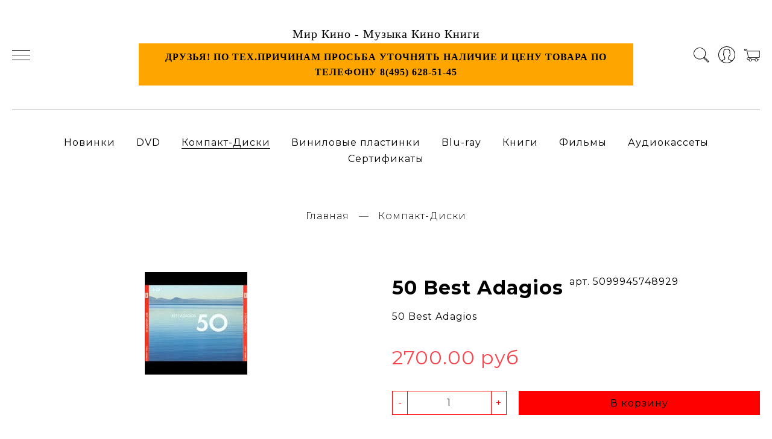

--- FILE ---
content_type: text/html; charset=utf-8
request_url: https://www.google.com/recaptcha/api2/anchor?ar=1&k=6LfXhUEmAAAAAOGNQm5_a2Ach-HWlFKD3Sq7vfFj&co=aHR0cHM6Ly9taXJraW5vc2hvcC5ydTo0NDM.&hl=ru&v=PoyoqOPhxBO7pBk68S4YbpHZ&size=normal&anchor-ms=20000&execute-ms=30000&cb=ii9t1a6h4grd
body_size: 50634
content:
<!DOCTYPE HTML><html dir="ltr" lang="ru"><head><meta http-equiv="Content-Type" content="text/html; charset=UTF-8">
<meta http-equiv="X-UA-Compatible" content="IE=edge">
<title>reCAPTCHA</title>
<style type="text/css">
/* cyrillic-ext */
@font-face {
  font-family: 'Roboto';
  font-style: normal;
  font-weight: 400;
  font-stretch: 100%;
  src: url(//fonts.gstatic.com/s/roboto/v48/KFO7CnqEu92Fr1ME7kSn66aGLdTylUAMa3GUBHMdazTgWw.woff2) format('woff2');
  unicode-range: U+0460-052F, U+1C80-1C8A, U+20B4, U+2DE0-2DFF, U+A640-A69F, U+FE2E-FE2F;
}
/* cyrillic */
@font-face {
  font-family: 'Roboto';
  font-style: normal;
  font-weight: 400;
  font-stretch: 100%;
  src: url(//fonts.gstatic.com/s/roboto/v48/KFO7CnqEu92Fr1ME7kSn66aGLdTylUAMa3iUBHMdazTgWw.woff2) format('woff2');
  unicode-range: U+0301, U+0400-045F, U+0490-0491, U+04B0-04B1, U+2116;
}
/* greek-ext */
@font-face {
  font-family: 'Roboto';
  font-style: normal;
  font-weight: 400;
  font-stretch: 100%;
  src: url(//fonts.gstatic.com/s/roboto/v48/KFO7CnqEu92Fr1ME7kSn66aGLdTylUAMa3CUBHMdazTgWw.woff2) format('woff2');
  unicode-range: U+1F00-1FFF;
}
/* greek */
@font-face {
  font-family: 'Roboto';
  font-style: normal;
  font-weight: 400;
  font-stretch: 100%;
  src: url(//fonts.gstatic.com/s/roboto/v48/KFO7CnqEu92Fr1ME7kSn66aGLdTylUAMa3-UBHMdazTgWw.woff2) format('woff2');
  unicode-range: U+0370-0377, U+037A-037F, U+0384-038A, U+038C, U+038E-03A1, U+03A3-03FF;
}
/* math */
@font-face {
  font-family: 'Roboto';
  font-style: normal;
  font-weight: 400;
  font-stretch: 100%;
  src: url(//fonts.gstatic.com/s/roboto/v48/KFO7CnqEu92Fr1ME7kSn66aGLdTylUAMawCUBHMdazTgWw.woff2) format('woff2');
  unicode-range: U+0302-0303, U+0305, U+0307-0308, U+0310, U+0312, U+0315, U+031A, U+0326-0327, U+032C, U+032F-0330, U+0332-0333, U+0338, U+033A, U+0346, U+034D, U+0391-03A1, U+03A3-03A9, U+03B1-03C9, U+03D1, U+03D5-03D6, U+03F0-03F1, U+03F4-03F5, U+2016-2017, U+2034-2038, U+203C, U+2040, U+2043, U+2047, U+2050, U+2057, U+205F, U+2070-2071, U+2074-208E, U+2090-209C, U+20D0-20DC, U+20E1, U+20E5-20EF, U+2100-2112, U+2114-2115, U+2117-2121, U+2123-214F, U+2190, U+2192, U+2194-21AE, U+21B0-21E5, U+21F1-21F2, U+21F4-2211, U+2213-2214, U+2216-22FF, U+2308-230B, U+2310, U+2319, U+231C-2321, U+2336-237A, U+237C, U+2395, U+239B-23B7, U+23D0, U+23DC-23E1, U+2474-2475, U+25AF, U+25B3, U+25B7, U+25BD, U+25C1, U+25CA, U+25CC, U+25FB, U+266D-266F, U+27C0-27FF, U+2900-2AFF, U+2B0E-2B11, U+2B30-2B4C, U+2BFE, U+3030, U+FF5B, U+FF5D, U+1D400-1D7FF, U+1EE00-1EEFF;
}
/* symbols */
@font-face {
  font-family: 'Roboto';
  font-style: normal;
  font-weight: 400;
  font-stretch: 100%;
  src: url(//fonts.gstatic.com/s/roboto/v48/KFO7CnqEu92Fr1ME7kSn66aGLdTylUAMaxKUBHMdazTgWw.woff2) format('woff2');
  unicode-range: U+0001-000C, U+000E-001F, U+007F-009F, U+20DD-20E0, U+20E2-20E4, U+2150-218F, U+2190, U+2192, U+2194-2199, U+21AF, U+21E6-21F0, U+21F3, U+2218-2219, U+2299, U+22C4-22C6, U+2300-243F, U+2440-244A, U+2460-24FF, U+25A0-27BF, U+2800-28FF, U+2921-2922, U+2981, U+29BF, U+29EB, U+2B00-2BFF, U+4DC0-4DFF, U+FFF9-FFFB, U+10140-1018E, U+10190-1019C, U+101A0, U+101D0-101FD, U+102E0-102FB, U+10E60-10E7E, U+1D2C0-1D2D3, U+1D2E0-1D37F, U+1F000-1F0FF, U+1F100-1F1AD, U+1F1E6-1F1FF, U+1F30D-1F30F, U+1F315, U+1F31C, U+1F31E, U+1F320-1F32C, U+1F336, U+1F378, U+1F37D, U+1F382, U+1F393-1F39F, U+1F3A7-1F3A8, U+1F3AC-1F3AF, U+1F3C2, U+1F3C4-1F3C6, U+1F3CA-1F3CE, U+1F3D4-1F3E0, U+1F3ED, U+1F3F1-1F3F3, U+1F3F5-1F3F7, U+1F408, U+1F415, U+1F41F, U+1F426, U+1F43F, U+1F441-1F442, U+1F444, U+1F446-1F449, U+1F44C-1F44E, U+1F453, U+1F46A, U+1F47D, U+1F4A3, U+1F4B0, U+1F4B3, U+1F4B9, U+1F4BB, U+1F4BF, U+1F4C8-1F4CB, U+1F4D6, U+1F4DA, U+1F4DF, U+1F4E3-1F4E6, U+1F4EA-1F4ED, U+1F4F7, U+1F4F9-1F4FB, U+1F4FD-1F4FE, U+1F503, U+1F507-1F50B, U+1F50D, U+1F512-1F513, U+1F53E-1F54A, U+1F54F-1F5FA, U+1F610, U+1F650-1F67F, U+1F687, U+1F68D, U+1F691, U+1F694, U+1F698, U+1F6AD, U+1F6B2, U+1F6B9-1F6BA, U+1F6BC, U+1F6C6-1F6CF, U+1F6D3-1F6D7, U+1F6E0-1F6EA, U+1F6F0-1F6F3, U+1F6F7-1F6FC, U+1F700-1F7FF, U+1F800-1F80B, U+1F810-1F847, U+1F850-1F859, U+1F860-1F887, U+1F890-1F8AD, U+1F8B0-1F8BB, U+1F8C0-1F8C1, U+1F900-1F90B, U+1F93B, U+1F946, U+1F984, U+1F996, U+1F9E9, U+1FA00-1FA6F, U+1FA70-1FA7C, U+1FA80-1FA89, U+1FA8F-1FAC6, U+1FACE-1FADC, U+1FADF-1FAE9, U+1FAF0-1FAF8, U+1FB00-1FBFF;
}
/* vietnamese */
@font-face {
  font-family: 'Roboto';
  font-style: normal;
  font-weight: 400;
  font-stretch: 100%;
  src: url(//fonts.gstatic.com/s/roboto/v48/KFO7CnqEu92Fr1ME7kSn66aGLdTylUAMa3OUBHMdazTgWw.woff2) format('woff2');
  unicode-range: U+0102-0103, U+0110-0111, U+0128-0129, U+0168-0169, U+01A0-01A1, U+01AF-01B0, U+0300-0301, U+0303-0304, U+0308-0309, U+0323, U+0329, U+1EA0-1EF9, U+20AB;
}
/* latin-ext */
@font-face {
  font-family: 'Roboto';
  font-style: normal;
  font-weight: 400;
  font-stretch: 100%;
  src: url(//fonts.gstatic.com/s/roboto/v48/KFO7CnqEu92Fr1ME7kSn66aGLdTylUAMa3KUBHMdazTgWw.woff2) format('woff2');
  unicode-range: U+0100-02BA, U+02BD-02C5, U+02C7-02CC, U+02CE-02D7, U+02DD-02FF, U+0304, U+0308, U+0329, U+1D00-1DBF, U+1E00-1E9F, U+1EF2-1EFF, U+2020, U+20A0-20AB, U+20AD-20C0, U+2113, U+2C60-2C7F, U+A720-A7FF;
}
/* latin */
@font-face {
  font-family: 'Roboto';
  font-style: normal;
  font-weight: 400;
  font-stretch: 100%;
  src: url(//fonts.gstatic.com/s/roboto/v48/KFO7CnqEu92Fr1ME7kSn66aGLdTylUAMa3yUBHMdazQ.woff2) format('woff2');
  unicode-range: U+0000-00FF, U+0131, U+0152-0153, U+02BB-02BC, U+02C6, U+02DA, U+02DC, U+0304, U+0308, U+0329, U+2000-206F, U+20AC, U+2122, U+2191, U+2193, U+2212, U+2215, U+FEFF, U+FFFD;
}
/* cyrillic-ext */
@font-face {
  font-family: 'Roboto';
  font-style: normal;
  font-weight: 500;
  font-stretch: 100%;
  src: url(//fonts.gstatic.com/s/roboto/v48/KFO7CnqEu92Fr1ME7kSn66aGLdTylUAMa3GUBHMdazTgWw.woff2) format('woff2');
  unicode-range: U+0460-052F, U+1C80-1C8A, U+20B4, U+2DE0-2DFF, U+A640-A69F, U+FE2E-FE2F;
}
/* cyrillic */
@font-face {
  font-family: 'Roboto';
  font-style: normal;
  font-weight: 500;
  font-stretch: 100%;
  src: url(//fonts.gstatic.com/s/roboto/v48/KFO7CnqEu92Fr1ME7kSn66aGLdTylUAMa3iUBHMdazTgWw.woff2) format('woff2');
  unicode-range: U+0301, U+0400-045F, U+0490-0491, U+04B0-04B1, U+2116;
}
/* greek-ext */
@font-face {
  font-family: 'Roboto';
  font-style: normal;
  font-weight: 500;
  font-stretch: 100%;
  src: url(//fonts.gstatic.com/s/roboto/v48/KFO7CnqEu92Fr1ME7kSn66aGLdTylUAMa3CUBHMdazTgWw.woff2) format('woff2');
  unicode-range: U+1F00-1FFF;
}
/* greek */
@font-face {
  font-family: 'Roboto';
  font-style: normal;
  font-weight: 500;
  font-stretch: 100%;
  src: url(//fonts.gstatic.com/s/roboto/v48/KFO7CnqEu92Fr1ME7kSn66aGLdTylUAMa3-UBHMdazTgWw.woff2) format('woff2');
  unicode-range: U+0370-0377, U+037A-037F, U+0384-038A, U+038C, U+038E-03A1, U+03A3-03FF;
}
/* math */
@font-face {
  font-family: 'Roboto';
  font-style: normal;
  font-weight: 500;
  font-stretch: 100%;
  src: url(//fonts.gstatic.com/s/roboto/v48/KFO7CnqEu92Fr1ME7kSn66aGLdTylUAMawCUBHMdazTgWw.woff2) format('woff2');
  unicode-range: U+0302-0303, U+0305, U+0307-0308, U+0310, U+0312, U+0315, U+031A, U+0326-0327, U+032C, U+032F-0330, U+0332-0333, U+0338, U+033A, U+0346, U+034D, U+0391-03A1, U+03A3-03A9, U+03B1-03C9, U+03D1, U+03D5-03D6, U+03F0-03F1, U+03F4-03F5, U+2016-2017, U+2034-2038, U+203C, U+2040, U+2043, U+2047, U+2050, U+2057, U+205F, U+2070-2071, U+2074-208E, U+2090-209C, U+20D0-20DC, U+20E1, U+20E5-20EF, U+2100-2112, U+2114-2115, U+2117-2121, U+2123-214F, U+2190, U+2192, U+2194-21AE, U+21B0-21E5, U+21F1-21F2, U+21F4-2211, U+2213-2214, U+2216-22FF, U+2308-230B, U+2310, U+2319, U+231C-2321, U+2336-237A, U+237C, U+2395, U+239B-23B7, U+23D0, U+23DC-23E1, U+2474-2475, U+25AF, U+25B3, U+25B7, U+25BD, U+25C1, U+25CA, U+25CC, U+25FB, U+266D-266F, U+27C0-27FF, U+2900-2AFF, U+2B0E-2B11, U+2B30-2B4C, U+2BFE, U+3030, U+FF5B, U+FF5D, U+1D400-1D7FF, U+1EE00-1EEFF;
}
/* symbols */
@font-face {
  font-family: 'Roboto';
  font-style: normal;
  font-weight: 500;
  font-stretch: 100%;
  src: url(//fonts.gstatic.com/s/roboto/v48/KFO7CnqEu92Fr1ME7kSn66aGLdTylUAMaxKUBHMdazTgWw.woff2) format('woff2');
  unicode-range: U+0001-000C, U+000E-001F, U+007F-009F, U+20DD-20E0, U+20E2-20E4, U+2150-218F, U+2190, U+2192, U+2194-2199, U+21AF, U+21E6-21F0, U+21F3, U+2218-2219, U+2299, U+22C4-22C6, U+2300-243F, U+2440-244A, U+2460-24FF, U+25A0-27BF, U+2800-28FF, U+2921-2922, U+2981, U+29BF, U+29EB, U+2B00-2BFF, U+4DC0-4DFF, U+FFF9-FFFB, U+10140-1018E, U+10190-1019C, U+101A0, U+101D0-101FD, U+102E0-102FB, U+10E60-10E7E, U+1D2C0-1D2D3, U+1D2E0-1D37F, U+1F000-1F0FF, U+1F100-1F1AD, U+1F1E6-1F1FF, U+1F30D-1F30F, U+1F315, U+1F31C, U+1F31E, U+1F320-1F32C, U+1F336, U+1F378, U+1F37D, U+1F382, U+1F393-1F39F, U+1F3A7-1F3A8, U+1F3AC-1F3AF, U+1F3C2, U+1F3C4-1F3C6, U+1F3CA-1F3CE, U+1F3D4-1F3E0, U+1F3ED, U+1F3F1-1F3F3, U+1F3F5-1F3F7, U+1F408, U+1F415, U+1F41F, U+1F426, U+1F43F, U+1F441-1F442, U+1F444, U+1F446-1F449, U+1F44C-1F44E, U+1F453, U+1F46A, U+1F47D, U+1F4A3, U+1F4B0, U+1F4B3, U+1F4B9, U+1F4BB, U+1F4BF, U+1F4C8-1F4CB, U+1F4D6, U+1F4DA, U+1F4DF, U+1F4E3-1F4E6, U+1F4EA-1F4ED, U+1F4F7, U+1F4F9-1F4FB, U+1F4FD-1F4FE, U+1F503, U+1F507-1F50B, U+1F50D, U+1F512-1F513, U+1F53E-1F54A, U+1F54F-1F5FA, U+1F610, U+1F650-1F67F, U+1F687, U+1F68D, U+1F691, U+1F694, U+1F698, U+1F6AD, U+1F6B2, U+1F6B9-1F6BA, U+1F6BC, U+1F6C6-1F6CF, U+1F6D3-1F6D7, U+1F6E0-1F6EA, U+1F6F0-1F6F3, U+1F6F7-1F6FC, U+1F700-1F7FF, U+1F800-1F80B, U+1F810-1F847, U+1F850-1F859, U+1F860-1F887, U+1F890-1F8AD, U+1F8B0-1F8BB, U+1F8C0-1F8C1, U+1F900-1F90B, U+1F93B, U+1F946, U+1F984, U+1F996, U+1F9E9, U+1FA00-1FA6F, U+1FA70-1FA7C, U+1FA80-1FA89, U+1FA8F-1FAC6, U+1FACE-1FADC, U+1FADF-1FAE9, U+1FAF0-1FAF8, U+1FB00-1FBFF;
}
/* vietnamese */
@font-face {
  font-family: 'Roboto';
  font-style: normal;
  font-weight: 500;
  font-stretch: 100%;
  src: url(//fonts.gstatic.com/s/roboto/v48/KFO7CnqEu92Fr1ME7kSn66aGLdTylUAMa3OUBHMdazTgWw.woff2) format('woff2');
  unicode-range: U+0102-0103, U+0110-0111, U+0128-0129, U+0168-0169, U+01A0-01A1, U+01AF-01B0, U+0300-0301, U+0303-0304, U+0308-0309, U+0323, U+0329, U+1EA0-1EF9, U+20AB;
}
/* latin-ext */
@font-face {
  font-family: 'Roboto';
  font-style: normal;
  font-weight: 500;
  font-stretch: 100%;
  src: url(//fonts.gstatic.com/s/roboto/v48/KFO7CnqEu92Fr1ME7kSn66aGLdTylUAMa3KUBHMdazTgWw.woff2) format('woff2');
  unicode-range: U+0100-02BA, U+02BD-02C5, U+02C7-02CC, U+02CE-02D7, U+02DD-02FF, U+0304, U+0308, U+0329, U+1D00-1DBF, U+1E00-1E9F, U+1EF2-1EFF, U+2020, U+20A0-20AB, U+20AD-20C0, U+2113, U+2C60-2C7F, U+A720-A7FF;
}
/* latin */
@font-face {
  font-family: 'Roboto';
  font-style: normal;
  font-weight: 500;
  font-stretch: 100%;
  src: url(//fonts.gstatic.com/s/roboto/v48/KFO7CnqEu92Fr1ME7kSn66aGLdTylUAMa3yUBHMdazQ.woff2) format('woff2');
  unicode-range: U+0000-00FF, U+0131, U+0152-0153, U+02BB-02BC, U+02C6, U+02DA, U+02DC, U+0304, U+0308, U+0329, U+2000-206F, U+20AC, U+2122, U+2191, U+2193, U+2212, U+2215, U+FEFF, U+FFFD;
}
/* cyrillic-ext */
@font-face {
  font-family: 'Roboto';
  font-style: normal;
  font-weight: 900;
  font-stretch: 100%;
  src: url(//fonts.gstatic.com/s/roboto/v48/KFO7CnqEu92Fr1ME7kSn66aGLdTylUAMa3GUBHMdazTgWw.woff2) format('woff2');
  unicode-range: U+0460-052F, U+1C80-1C8A, U+20B4, U+2DE0-2DFF, U+A640-A69F, U+FE2E-FE2F;
}
/* cyrillic */
@font-face {
  font-family: 'Roboto';
  font-style: normal;
  font-weight: 900;
  font-stretch: 100%;
  src: url(//fonts.gstatic.com/s/roboto/v48/KFO7CnqEu92Fr1ME7kSn66aGLdTylUAMa3iUBHMdazTgWw.woff2) format('woff2');
  unicode-range: U+0301, U+0400-045F, U+0490-0491, U+04B0-04B1, U+2116;
}
/* greek-ext */
@font-face {
  font-family: 'Roboto';
  font-style: normal;
  font-weight: 900;
  font-stretch: 100%;
  src: url(//fonts.gstatic.com/s/roboto/v48/KFO7CnqEu92Fr1ME7kSn66aGLdTylUAMa3CUBHMdazTgWw.woff2) format('woff2');
  unicode-range: U+1F00-1FFF;
}
/* greek */
@font-face {
  font-family: 'Roboto';
  font-style: normal;
  font-weight: 900;
  font-stretch: 100%;
  src: url(//fonts.gstatic.com/s/roboto/v48/KFO7CnqEu92Fr1ME7kSn66aGLdTylUAMa3-UBHMdazTgWw.woff2) format('woff2');
  unicode-range: U+0370-0377, U+037A-037F, U+0384-038A, U+038C, U+038E-03A1, U+03A3-03FF;
}
/* math */
@font-face {
  font-family: 'Roboto';
  font-style: normal;
  font-weight: 900;
  font-stretch: 100%;
  src: url(//fonts.gstatic.com/s/roboto/v48/KFO7CnqEu92Fr1ME7kSn66aGLdTylUAMawCUBHMdazTgWw.woff2) format('woff2');
  unicode-range: U+0302-0303, U+0305, U+0307-0308, U+0310, U+0312, U+0315, U+031A, U+0326-0327, U+032C, U+032F-0330, U+0332-0333, U+0338, U+033A, U+0346, U+034D, U+0391-03A1, U+03A3-03A9, U+03B1-03C9, U+03D1, U+03D5-03D6, U+03F0-03F1, U+03F4-03F5, U+2016-2017, U+2034-2038, U+203C, U+2040, U+2043, U+2047, U+2050, U+2057, U+205F, U+2070-2071, U+2074-208E, U+2090-209C, U+20D0-20DC, U+20E1, U+20E5-20EF, U+2100-2112, U+2114-2115, U+2117-2121, U+2123-214F, U+2190, U+2192, U+2194-21AE, U+21B0-21E5, U+21F1-21F2, U+21F4-2211, U+2213-2214, U+2216-22FF, U+2308-230B, U+2310, U+2319, U+231C-2321, U+2336-237A, U+237C, U+2395, U+239B-23B7, U+23D0, U+23DC-23E1, U+2474-2475, U+25AF, U+25B3, U+25B7, U+25BD, U+25C1, U+25CA, U+25CC, U+25FB, U+266D-266F, U+27C0-27FF, U+2900-2AFF, U+2B0E-2B11, U+2B30-2B4C, U+2BFE, U+3030, U+FF5B, U+FF5D, U+1D400-1D7FF, U+1EE00-1EEFF;
}
/* symbols */
@font-face {
  font-family: 'Roboto';
  font-style: normal;
  font-weight: 900;
  font-stretch: 100%;
  src: url(//fonts.gstatic.com/s/roboto/v48/KFO7CnqEu92Fr1ME7kSn66aGLdTylUAMaxKUBHMdazTgWw.woff2) format('woff2');
  unicode-range: U+0001-000C, U+000E-001F, U+007F-009F, U+20DD-20E0, U+20E2-20E4, U+2150-218F, U+2190, U+2192, U+2194-2199, U+21AF, U+21E6-21F0, U+21F3, U+2218-2219, U+2299, U+22C4-22C6, U+2300-243F, U+2440-244A, U+2460-24FF, U+25A0-27BF, U+2800-28FF, U+2921-2922, U+2981, U+29BF, U+29EB, U+2B00-2BFF, U+4DC0-4DFF, U+FFF9-FFFB, U+10140-1018E, U+10190-1019C, U+101A0, U+101D0-101FD, U+102E0-102FB, U+10E60-10E7E, U+1D2C0-1D2D3, U+1D2E0-1D37F, U+1F000-1F0FF, U+1F100-1F1AD, U+1F1E6-1F1FF, U+1F30D-1F30F, U+1F315, U+1F31C, U+1F31E, U+1F320-1F32C, U+1F336, U+1F378, U+1F37D, U+1F382, U+1F393-1F39F, U+1F3A7-1F3A8, U+1F3AC-1F3AF, U+1F3C2, U+1F3C4-1F3C6, U+1F3CA-1F3CE, U+1F3D4-1F3E0, U+1F3ED, U+1F3F1-1F3F3, U+1F3F5-1F3F7, U+1F408, U+1F415, U+1F41F, U+1F426, U+1F43F, U+1F441-1F442, U+1F444, U+1F446-1F449, U+1F44C-1F44E, U+1F453, U+1F46A, U+1F47D, U+1F4A3, U+1F4B0, U+1F4B3, U+1F4B9, U+1F4BB, U+1F4BF, U+1F4C8-1F4CB, U+1F4D6, U+1F4DA, U+1F4DF, U+1F4E3-1F4E6, U+1F4EA-1F4ED, U+1F4F7, U+1F4F9-1F4FB, U+1F4FD-1F4FE, U+1F503, U+1F507-1F50B, U+1F50D, U+1F512-1F513, U+1F53E-1F54A, U+1F54F-1F5FA, U+1F610, U+1F650-1F67F, U+1F687, U+1F68D, U+1F691, U+1F694, U+1F698, U+1F6AD, U+1F6B2, U+1F6B9-1F6BA, U+1F6BC, U+1F6C6-1F6CF, U+1F6D3-1F6D7, U+1F6E0-1F6EA, U+1F6F0-1F6F3, U+1F6F7-1F6FC, U+1F700-1F7FF, U+1F800-1F80B, U+1F810-1F847, U+1F850-1F859, U+1F860-1F887, U+1F890-1F8AD, U+1F8B0-1F8BB, U+1F8C0-1F8C1, U+1F900-1F90B, U+1F93B, U+1F946, U+1F984, U+1F996, U+1F9E9, U+1FA00-1FA6F, U+1FA70-1FA7C, U+1FA80-1FA89, U+1FA8F-1FAC6, U+1FACE-1FADC, U+1FADF-1FAE9, U+1FAF0-1FAF8, U+1FB00-1FBFF;
}
/* vietnamese */
@font-face {
  font-family: 'Roboto';
  font-style: normal;
  font-weight: 900;
  font-stretch: 100%;
  src: url(//fonts.gstatic.com/s/roboto/v48/KFO7CnqEu92Fr1ME7kSn66aGLdTylUAMa3OUBHMdazTgWw.woff2) format('woff2');
  unicode-range: U+0102-0103, U+0110-0111, U+0128-0129, U+0168-0169, U+01A0-01A1, U+01AF-01B0, U+0300-0301, U+0303-0304, U+0308-0309, U+0323, U+0329, U+1EA0-1EF9, U+20AB;
}
/* latin-ext */
@font-face {
  font-family: 'Roboto';
  font-style: normal;
  font-weight: 900;
  font-stretch: 100%;
  src: url(//fonts.gstatic.com/s/roboto/v48/KFO7CnqEu92Fr1ME7kSn66aGLdTylUAMa3KUBHMdazTgWw.woff2) format('woff2');
  unicode-range: U+0100-02BA, U+02BD-02C5, U+02C7-02CC, U+02CE-02D7, U+02DD-02FF, U+0304, U+0308, U+0329, U+1D00-1DBF, U+1E00-1E9F, U+1EF2-1EFF, U+2020, U+20A0-20AB, U+20AD-20C0, U+2113, U+2C60-2C7F, U+A720-A7FF;
}
/* latin */
@font-face {
  font-family: 'Roboto';
  font-style: normal;
  font-weight: 900;
  font-stretch: 100%;
  src: url(//fonts.gstatic.com/s/roboto/v48/KFO7CnqEu92Fr1ME7kSn66aGLdTylUAMa3yUBHMdazQ.woff2) format('woff2');
  unicode-range: U+0000-00FF, U+0131, U+0152-0153, U+02BB-02BC, U+02C6, U+02DA, U+02DC, U+0304, U+0308, U+0329, U+2000-206F, U+20AC, U+2122, U+2191, U+2193, U+2212, U+2215, U+FEFF, U+FFFD;
}

</style>
<link rel="stylesheet" type="text/css" href="https://www.gstatic.com/recaptcha/releases/PoyoqOPhxBO7pBk68S4YbpHZ/styles__ltr.css">
<script nonce="jRqL4UEISIJgwtO9wB359w" type="text/javascript">window['__recaptcha_api'] = 'https://www.google.com/recaptcha/api2/';</script>
<script type="text/javascript" src="https://www.gstatic.com/recaptcha/releases/PoyoqOPhxBO7pBk68S4YbpHZ/recaptcha__ru.js" nonce="jRqL4UEISIJgwtO9wB359w">
      
    </script></head>
<body><div id="rc-anchor-alert" class="rc-anchor-alert"></div>
<input type="hidden" id="recaptcha-token" value="[base64]">
<script type="text/javascript" nonce="jRqL4UEISIJgwtO9wB359w">
      recaptcha.anchor.Main.init("[\x22ainput\x22,[\x22bgdata\x22,\x22\x22,\[base64]/[base64]/[base64]/[base64]/[base64]/[base64]/KGcoTywyNTMsTy5PKSxVRyhPLEMpKTpnKE8sMjUzLEMpLE8pKSxsKSksTykpfSxieT1mdW5jdGlvbihDLE8sdSxsKXtmb3IobD0odT1SKEMpLDApO08+MDtPLS0pbD1sPDw4fFooQyk7ZyhDLHUsbCl9LFVHPWZ1bmN0aW9uKEMsTyl7Qy5pLmxlbmd0aD4xMDQ/[base64]/[base64]/[base64]/[base64]/[base64]/[base64]/[base64]\\u003d\x22,\[base64]\\u003d\\u003d\x22,\x22w7nCkVTClEbDlsOSw7cKRcK3VMKCNG3CkTkBw5HCm8OZwq5jw6vDrMK6woDDvm06NcOAwprCv8Kow51GW8O4U3nCosO+IwXDhcKWf8KCWUdwZX1Aw542Y3pUQcOZfsK/w53ClMKVw5Y0X8KLQcKDEyJfFsKmw4zDuX7Dq0HCvk3CrmpgO8KgZsOew5Jzw40pwr9BICnCqcKaaQfDp8K6asKuw6R1w7htJMKOw4HCvsOYwqbDigHDh8KMw5LCscKFWH/[base64]/ChsKIOcOrDXXDoMKmw5AkPsKzw4FxwqHDhFlUw4XCk1PDlGTCt8Kuw4TCrwJOGsO5w6ohLz7Co8KYFU8Rw6VOIMOrZDhHZsOSwo1OcMKCw4zDpXvCh8O4wqcAw4t7BsO0w6UxV1kQQjp1w6EFWCPDuUEgw7zDlcKzc0gEccKWLcKLTy1/woHCn3dRYUlKNcKjw7PDlzoBwoxcw5BOGm/Don3CscK8GsKLwrbDuMOzwrHCisOgHDTChMKSZx/[base64]/wpV4dH5+TsKnw650wqfDgQUSwpLCgErCs0vCh0VOwqvCgcKQw5zCuSgWwqI7w5dFPMKewobCp8O3wrTCmsKIWRwjwpfCl8OoVh3Dp8OFw6onw4vDn8K/[base64]/ChBbCtyjDgVZxw7fDocK+DBoOw4EsSsOIwqQ2V8OmQ0lXd8KuC8OdbMKpwrXCqlnCgA0dCMOyFDjCh8K5wrLDvXVWwp9LK8OSbcOrw4TDhzNcw6nCunVww5bChMKEwqvDi8KnwrvCqUPDiTYFw5zCiwHCi8K4DnApw6HCv8K+CEDCm8K/w4EwA0zDimvCvsKswrfDhRodw6nCjSrCksOZw6ZbwrUxw4nDvCtdBsK7w77DumcgDsKYTcKOAjvDmsKAYx7CtsK5w4wbwok+DUfDlcOiwqg9R8OZwosJXsOnFMODM8OuBgZ/[base64]/DosKJwp0Nwr/DjsOEw6zDsDbDtsKtw5/[base64]/[base64]/w5dzQsKqBsKzw4ZMw7TCh8O2XQ8ew4EFwovCiSbCosOXKMOMCj/DgMObwop8w7Q0w5fDulzDh0Ryw5AxOADDuh02MsOtwpjDmgc+w53CnsO5QGoRw4fCmMOWw77Dl8OyeR1QwrwpwojChy0XdjnDpRPCgsOywqDCnCJ1EsOeW8Oyw5fCkHPCinbDusOwZFgUwq9bFm/[base64]/DosO2wrobwodcw4DCtMKMaEXDkUPCv8OkRhpywpNXdWHDlMKYcMKvw69Bwohaw63DksOAw6VSwqTDuMOaw5PDlmVAYTPCr8KFwrPDomphw5t3wr/Di0Bcw6jCjFDDjMOkw7dfworCrMOmwoA0esOeO8Krw5fDhsOtwqhlcFM1w49rwrzCgwzCsRQ3aREMD1LCvMK/VcK+w7tSD8OSXsKVTS9BWsO0MhNbwp1hwoc2SMKfbsOUwprCiFDCu1EkGcK3wrPDiC4ZesK7L8OTd35lw5zDmsOaJ3zDt8Kbw4Y1VDbCgcKcw6tTX8KMNg/ChXBawpZUwr/DqsOee8OTwo/CqsOhwp3CjGl8w6zCgcKvMRTDqMODw4VedcKfGhcVIcODTsOuwp/DrlAjZcODYsKyw6vCojfCuMO9fcOLLiPClMK3IMKaw68ieDlIMMKZZMO7w6DCj8OwwrhLacO2ccOuw44Ww6vDm8K5Q1TDtTFlwpFFEC9Twr/DnAjCl8OjWX1Dwo07NFjDs8Owwr3DmMOmwqTCg8KTwpPDsCkywrvCjnLCn8K7wogBclbDtcOswqbCj8Kowpduwo/CtjIrW2fDnEjCmVA9alPDnSEnwq/[base64]/DksOvw47DtcOMSsO7J2zDiWAIwq/DhsKHw4s9w6fDp8K7w70gFy3DocOxw7AowqlmwqnCtSlRw6s0wrjDk1xdwpVcLHHCncKJwoEodWkrwofCkcO/GnZ6MMKYw7Mpw41eUytETsOlw7UcIWZEWz0swpZfe8Okw5lWwrkcwofCusOCw65IPsKgZDXDt8KKw5vCl8KSw5ZrKcOyQsO7wpXCmCdCLsKmw5PCpcKvwrcBw5XDmwdQUMKRZEMhT8ODwoY/M8OkVMO4B0XCp1kDN8Kqfh3DgcOpVivDt8Kuw6fDqcOXDcOCw5XDlxvDhMOVw6TDqTbDvFDCjMOwEMKZw4sdEA1ywqgoDj88w4jDgsKKw5rCjMObwrvDqcKkw7xJO8OWwpjCgsOzw6Fib3LDklAOJGU9w48Kw4hmwpXCk13Cpm1fCVPDh8OhaArChDXDiMOtCV/CmcOBw5jChcKZfXQvfCFBe8KVwpEuCB3Dm15tw4zDrn96w7E2wrLDlsOyAcO5w6/Dq8O2J3/ChMK6WsKUwoo5wrDDucK2SEXDo11BwprDpRZeeMK/bBxdw4/ClMOrw5TDlcKpH0TCpTwldMOaD8KxNMOWw6dKPhvDu8O8w7nDjcOmwr7DkcKpw5QeVsKMwqfDh8O4WlPCocKHVcOOw7ZnwrvCt8KQwqZbIMOsT8KNw60Rw7LCgMKoYXTDlsK6w6LDhVskwpQTb8KMwqFjf0/[base64]/[base64]/[base64]/[base64]/Di3bDpFTDlknDrcK7w5Z9w6nDrcO6w4N+OgzCjAXDlDBrw7Enf2LCk1LCnsOlw4BhDQIuw5LClsKZw6zChsK7OwQow4QzwoF/HRFqf8KgdEDDsMO3w5/[base64]/DsSjCmgHDlFh4w5bDtMK5RcKFw4jDncKQwqfDt8KVwoXDsMKpw73DsMOmLm5NVxJQwrnDlD4hdMKPHMONLMKBwrELwr/DhQwkwqgqwqVtwpIqSUQxw4ouD289NMKwPcOcGmEsw4fDhMKmw6/[base64]/DqUHDtsKtHMKHR8KTCMOQwpR8wrsGc21CPF4kw4EXw7wUw5A6a0PDnMKScMO7w7h5wpLCi8Kdw5LCs35swq7CnMOtCMKCw5LDvsK9WyjCpWTDhsKIwofDnMKsX8O+GSDClcKjwovDpB3Cl8OXEw/[base64]/DrQTCsMKKw40/w6jCuUthNEPClsOMWsKDwpBPd1LChcK8DAgdwpg8Fj8DH2I+w47Ct8ODwolhwo3CkMOpHcOJLMKPLjHDu8OhPcOPN8ORw5FZcgPDtsOWNMOVf8Kww7dhbz98wqnCr09pG8KPwozDnsKow4lpw4HDg2lmHyQQcMKiAcOBw4EVwqcsPsO2Rgouwq3ClzTDsV/CgMOjw7HDk8KOw4Ffw55BSsOKwpvDisO4Uk3Dq2tTw7bDngxGw50XDcO8fsKXdSVSw6sqdMK7wpLDqcKqF8OfecKuw7R7Ml/ClMOBf8KgUsKJZm8dwotEwqoCQMO/[base64]/Dp8KlP8OQQMOIFVJYwobCklvDhh4Ow4TDk8OdwptKOMKtLzQtX8KZw7MLwpLCn8O5EsKxfzxhwqnDrEvDiHgOdifDjMOOwrxbw75rw6zCimvCrMK6UcOiwqt7LsOXRsO3w5zDnTVgH8ONQWrCnCPDkzkPRMOJw4jDvGYsbsKWwpBNLMOHfxjCpcKZIsKCZsOfOD/[base64]/CqcOhwrFhVMKzSsONwpfDrsOKwoocwpnDgsOQbCwOJRVZw64gbX8Iw7Uew7wFRnTCl8KIw7BxwoNxWDrCusO4agnDk0cpw6/[base64]/ColVywplAwol9wrl9worCrlHDk8KxEA3Dv1jDtsORDWTCm8KwfhvCmcOmd10Ywo/CnkLDk8OoEsKkeRnCnMKjw4HCq8OGwrLCvkJGVnxAUsOzBVRXw6VGfcOfwq5qKHZ8w47Cph8qFj1yw5LDm8OwAMOkw7hIw5lWw6Y/wqHDml1eJxJ3Azt4LjLCusOxZx0Ic0LDgzPDjwvDmcKIJH9qZ1cLaMKxwrnDrmBfORg6w6zCv8OjPMO5w54nbcOjY0ssPVvCosKCG2rCvTlmF8KLw7fChsK1A8KBHcKSGQPDtsO7wqnDsRfDi0lVYcKIwrzDuMOxw7tAw4ccw4LCi0/DiTB0BMONwp7CssKGNTRsd8Kyw79+wqnDuV3Cl8KkTGQkw5Q7wr9PTMKAfzMTY8O8fsOHw77Dnz9FwqpWwoXDunxdwqglw6XDrcKVdMKOw77DgA0/w7JTZ20iw6fDncOkw7rDmMK2AGbDhnzDjsKJPSNrOUHClsOHOsOHUhZKFw41U1PCqMOTBFsvDxBYwqnDpC7DhMK0w5Rlw47Dr1scwp0/wpNKdVvDg8OBIcOfwo/ClsOfd8ONd8OMPRtAETFhKBgKwrLCtEbDjEEFFCTDlsKDH2rDncKHYGnCrUUEbcKJRCnDpMKLwqjDn2EQPcK2WMOywqU3wqbCqcOeTmciwqTCk8ODwrcxSHXCicKIw74cw4zDhMO9OsOMTxRKwqLCncOww6RiwpTCtQ/DnAwlXsKEwooPN0wlR8KNdMKBwpnDtMOaw6jDqMK4wrNiwrHCkcKlEsOfJsKYMBDDs8K1wrpNwroUwokeTQXCuwrCpDl+ZcOnD17DqsKhBcK5GV3CtsODHsOnex7DjsORfhzDnBPDq8KmPsKDIBfDtMKdY2E+dXA7csOVPyk2w6pQH8KJw6dYw47Cul4Mwq/CpMKkw57CrsK8LsKcegogPAgFKSHDuMONEGl1NMKUWFvCisKSw5DDpEQQw7nCm8OSeismwpwaLMOCIMKzHSjDncK3w701LkDDr8OxH8KGw5YFwr3DkhjCuz7Ch15Zw5UnwrPCiMOLwpIXHlbDmMOZwpLCohxuwrvDhMKRBMKOw6nDhQnDqsOEwqjCt8O/wojCncOCwpPDqwnDiMO9w49DZxptwoPCvsKOw4bCjwh8GQXCqzxgecK8CMOGw6rDjcOpwot0wqcII8Obd2nCtiHDs1TCp8K0Z8K1w79YbcOsfMOOw6PCgcOoQsKRTcK0w5LDvBg6CMOpawzCvBnDqSHCgR8iw71fXmfCoMOSw5PDqMKzB8OVDsK9QMKPfMKVBX9/w64gQwgJwo/CpsOTAwHDqMKoKsOEwo4Owp0nX8KTwpjDnsKgYcOvMiPDtMK3ORIJa0nCuFo8w7kDwoHDhMK3TMKgaMKewr1YwrIVL0xsHQjDvcOJworDqsKLb2tpKcOTNwgMw5l0PWlRM8OJZMOrCBPCtBjCgi5rwq/DoDbClwbCkD1ww7lZNm8LD8KgcsKVNjRBHThdGsOTwrXDiyzDhcO1w5bCkVbCj8KwwrEcGHvCrsKUNsKybERaw7tfwo/CscKqwoDDscKww5B1cMOJw6RHUcOqPxhPXnbCpVvCqD/Dp8Kpwo/Ch8KcwpXCoC9BNMOzaS/DjcKjwr4zF1TDnX3Dm3nDo8KIwq7DkcO1w7xBFlPDthfClUN7LsO/wrvDpAnChWTCiU9AMMONw60FBygCMcKdwpRJw7vDs8O9w5dQwpDDtAsAwqbCmj7CtcKBwox2UhzCk3LDrmvCmiLDpsO8wodOwrnCjHR0DcK6MwrDjgh1MArCrzTDlsOqw6XDpcOjwrXDijLCtFg/ZMOgwrLCqcO3X8Kaw6B1wq3DpsKewoxywpYVw6FJFcOjwq1hKMOCwrMwwoByecKLw5hqw7rDun5zwqHDt8KOXWjChxBAKDjCtMKzP8O1w4XDrsOfwqFBWXrDocOYw5rDisK9eMK/J13Cu28Ww5xtw4vCj8OLwofCvcK7RMK5w6NTw6AnwpXCq8O/ZV5ce3ZbwqpzwqgFwqPCjcKcw4zDqS7Dm3fDi8K1MwfCmcKkGcOLXcK0QsKiQg/Cp8OHw4gdwrfCgElLRTnCl8Kuw4o0F8Kzck/[base64]/Cs8OhAhnDi8OlYcK8w57Co2fCmsOhBMKsM2nDrilWwq3DqcOSEcO4wrvDqcKqw7/Dpk4Nw6rDjWITwrN/wrkXw5DCo8O1H0XDrFhEXisVVRhPMsKDwpIgHsOxw6g8w7jCoMK4HcORwpBNMDwhw4BhJA1Jw7VvaMOYHlo4wrPDlsOowpAUB8K3fsO2w7HDncOfwqV0w7HClcO/XsOhwq3CvGDDgjEPKMKaOQTCvWbCk20uWi7Ch8KQwrI3wppaTsO/diPCmMKxw5LDksO9YUXDqcOZwqNxwpBoHGBkBcOReiZgw6rCjcOVVj4YSGQfLcOOU8OQMCrCrhAbAcKgHsOLSl4cw4DCpMKRScO8w41EeG7Di2JxSxjDvcOJw47CvTrCuynDmFjChsOdDBB6csKLUGVJwrkawpvClcO9P8KHEsK5eRJQwq3DvmwAFcK8w6LCsMK/[base64]/DvcOnXi4uCcKFaSIYwoPDuRHDi8KDUFPCjMOgN8Oxw6zCiMKlw6PCisK4wqvCpmFuwoAjDsKGw40jwrdXwp7Cnj/DlMKaUjzCr8OTV1zDgMOWWWxmSsO0c8KuwqnCgMOIw6jDs2w5A3XCtsKFwpNlw4TDmGXCtcKew5DDu8O/woM+w7bDrMK6YiPCkyBgDHvDhgNBw5hxfE7DsRvCs8KwQmTDt8OawrkZdH1CDcOGA8Kvw7/Dr8KOwrPClEMuSGzCqsKjB8KZwrIEbiPDm8OHwq7CogVseCjDocOvYMKvwqjCjQdCwr1twoDCnsOTUMOUw6PCqFDCimBZw6PDphFDwo7ChsKQwrjCiMKvW8ObwobCn2vCrkrCpDJRw6vDq1nCnsK8J34+YMO/w7vDmSx4IB/Dn8OAK8KbwqbDgjXDvsOoaMOJAWBDUMOZTMOOXgIae8O/[base64]/Dk8OLUMO+w6kTZcKBwqc6woYxw5XDs8OLL1wqwpPCmsO7wo0/[base64]/wqU1NcKZeMKpXcKQwrJ4wpvDgsK/w40Zw4MlQ8KUw6bCmH/[base64]/ClsOXXcOrw5MeNS7Cp8O0NRABw7BaTcKqwrHDrz/CikfCvcOOAmvDjMOjw7XDpsOed3fDlcOsw7cIQk7CmMOmwp9LwpvCiAl7ZVHDpAHDpMO9TgLCt8KkLGJ5OMOsJsKLOMONwqkcw6/ChRwsJcKHM8O8HMKKOcOvRh7CjHvCpVXDs8KlDMOtI8KQw5RgXMKMWMOrwpgAwoYeK18ORsOjWjfClsKAw6XCucKWw4bCscODAcKuVMO6WMKWMcOhwrR6wrnDiQ3CsFcqeFfCisOVQ3vDnHQmQknDpFQow5s/[base64]/dRfDj8KWw6HCt8Kiw71cw73DiU7CrMOKw77Cn1nCriPCnsOlCRtBCMOuwqECwoDCmmEVw5tIwoU9A8OAw4xuaizCisOIwrZWwq0WVcOxOsKFwrJmwo80w7Bew6zCsAjDnsOPUlLDsTlVwqfDscOGw7N9LT/DjMKPw6JzwpdTUzjCgVx3w4HCkCwlwqc0w6DCkEjDvcK2WT44wpMUwoQwfcOmw7l3w6/CscKDIBMUcXwOYAwfKxDDpsOVO115w5TDh8O3w5HDisOKw7Q6w7vDhcOBw6zDnMO/[base64]/DosOWwqpPZ8OGJ15HM8K6cmNHwpJVwpfDk0lpYmvDkinCncKaeMKGwpzCoHZAb8OEwp58QMKNHwDDo3dWEDMJDHPChcOpw7vDt8KuwrrDpcOXW8K0QGg0w73DmUV9wpcWb8KuZ3/[base64]/CksO1NsKlw7psw4fDl8OPw6gaMMKkHcOIwq7DrxszMUTDpwrCoCzCg8KRVsKsJAsRwoNVf1rDtsOcF8KkwrQJwoE3wqo/wrzDq8OUwqPDol9Ia2LDg8Ozw57DkMOSwqTDiilswokIw7/DryXCmMO9XsOiwr/[base64]/[base64]/DuAjCj8Olw5ZXw48DJsO/w7ZNw71ewr7DnsORwq8uTHZ9w6rCkMKAcMKKd1bCnDdvwqPCgMKqwrMrDwJ8w5zDp8OpVg1cwq/DhMKCXMOtw73Dk39iJV7Cs8OOasKfw4zDtD/CjcO7wr7CjMOBRkYic8KSwpd2wovCmcKrwqrCnDXDkMKOw64xc8OHwq54H8K7wq51LMKNNcK/w4A7GMKeJcOfwqzDrX4jw497wp8jwoYEHMObw6oYw4giw4d/[base64]/dj0qdkjCv8OowrIAV8KFETsHw6Aew4DDv8Ktw5Mqw5lHwrvCpsKuw53DhcO/w6QrKH/CvEbDsjdrw5Ijw4RDw4vDmmhlwqsPZcKJf8O8wo7ClyRdRMKkFMOnwrZkw5sRw5Qzw7vDuXdbwqthHBFpC8OOSsOywo3Dr346fsOqJnZwAkRMDEQ/w4jCnMKdw49Jw4FNQhMRZ8KlwrBzw7VZw5/Cog9xwq/Cr00Fw73CgS4CWBdpdBoqcTlPw7QOWcKqH8KoCxHDkUzCnMKIw6gzTSzDnF5OwpnCn8Knwp3DncKNw5nDqsOzw7Ufw4zCp3LCv8OzRMOjwqN3w4obw4t1GcO/bULDoB5Ww7zCsMOAZX3CvD5sw68XBMObw5HDn1HCjcKccR7DuMKVAFzCn8K/YVfCqSbCumgIY8ORw6ksw6TDphbCgcKNwrrDksKmY8OiwqVIwozCs8OTw4dowqLCs8KcasODwpcTWsOgXDZ7w7nDh8KwwqApIlbDp0DCjHIZZ39Fw4HCgMK9wqDCs8KyZsKJw7DDvHUSLsKKwrZiwr/CoMK1Bx/[base64]/GcKnNcOKwoIMw4lBw7MIQ1TCimTCvwLDicOYDkdzKCfCtWsywpcjYwbCqsK8YAAXbcKxw6xewq/ClUTCqMKEw5h1w5fDgsOpw4lSS8KHw5FFw6bDtsKtaXLCkGnDtcOmwrM7CBHDnMK+CFXCg8KabMKTRg9wWsKYwpDDiMKRP3zDvMO4wq13YmvDgMK2JHTCgsOiXTjDhsOEw5I0wq7ClxHDhzUCw6wmKMOawpptw4p4FMOPdWUfTFAqW8OhRnsELMOuw54Ucz/Dg2TCsjQdXx43w4fCkcO/Z8Kxw785HsKDw6wGZQnCs2bCj2tMwpQ2w7HCkx/Cg8Oqw4bDlCLDuxbCi2xDKcO2V8K+woUOE2zDosKIDMKGwoHCvDkqw5PDoMKsfnp6wpx8dcK0woEKwozDqSXDpHHDg1nDqz8Sw7dqIBHClErDgsKVw4BLbg/Dg8KjWEYCwqfDkMKDw5zDqA5cbsKGwplOw5wCI8OkAcO5Y8KXwrY9OsOaAMKGQcOYwp/CjMK3ZT0WUhR2MC1WwpJKwpTDvsKAS8OaSQvDpcOTT306VMO9BsOSw4PCisKkd1pew7zCqwPDp3bCp8KkwqTDuANJw4kAKTbCuTjDncKAwop6MQoEKwHDmX/[base64]/Uh/CmFPCv8O8woQdwrU2woMRw53Cr8Ofw4PCsCPDnQzDjsOic8OMHwlgE2XDijLDksKVEltfYzddMmTCsQZKe10Kw5rCjMKaE8OJLyMsw4/DpVDDmAzCgsOEw6XClhMwcMOXwrsVXsONTxTCn0rChcKpwp1QwpHDgnbCosKRZEw8w7zDgsOWTMOPG8Oowq3Dlk3ClW0oVErCpMOowrvDpMKZHW7CiMOTwp/CrlpybEfClMOvMcKQLXPDpcO+PcOUB1/DhsOhCcKSRyPDgMKmCcOxw5kCw5dewpbCh8OpG8K6w65iw74IcVPCksOPbMOHwoDDrcOewo9Nw6nCjMO9WWYRwoHDocO2woEXw7XDg8K3w5k9wrXCs2bDlihzcjtSw5YFw67CnCjCiRTCjztUVkwkUsOfH8OhwpvCmTDDrQXCocOnfEYfdMKTAQI/w4knfGlZwrE4wqfCvMKHw4nDmcOdTwhAw5TDisONw45lBcKNKxPCp8OHw6dEwrg9TCrDvMO7ICNpNQbDsnLCpjwow4Yhwq80HsOIwqhQf8OJw5cvNMO1w7ALKHsCN0hewp/ClCo/TXXChlxQHcKHeD80KngMIhd/FcOBw6DCi8K8w7haw58MN8KmF8OWw793wp7DhsOlKAUvCCHDgMOFw4J0TsOcwrfCpVdQw5jDmyLCiMK1VsKIw6NgJVI2Kjx+wpZeWAvDksKXAsO3d8KFY8KHwrLDnMO1cVZdDC7CoMOMf2rCunrDjFELwqVnFsOjw4Z8w77CpAl3w7/DlMOdwrFWPMOJw5rCjWLCocK7w7BNW3cLw7rDlsO9wofCq2ULdVhJLEfDrcKnw7PCn8ODwphzwrgWwpnCgcObw6ELWWPCqzjCpVRbDFPDu8KlYcKHMxUqw4zDonBhCW7CicOjwoQmR8KqWBJUZV9/wrJswq7CtsOGw7DCtTsJw5HCrMOhw4TCsmw2RC5Mw6/DimppwokEH8Kia8OiWUhWw7nDncKcTyRvQSzCpcObFyzCrMKZcQlGJhosw4YEDx/Dl8O2PcKAwqokwqDDv8KOOnzCuj4lRCF3f8KAwqbDsQXDrMODw4QnCnZgwpw2NsKfdMOUwrJhQGAvbcKEwrE2Eml0ZQzDuD3DosOWOsKSw5s9w6Y2ZcOewpouIcOww5sYBgrCisK3RMOiwp7DlsOKwqnDkRfDuMOVwoxKL8OuC8KMei/[base64]/Dv3HCisOibMOOwpUzfQdPNyvDmigWbjnClgIuw7EbRm1UIMKhwpfDucOywprCu3LCrF7CtHxybMOyZMOgwq1NYVHCqmgCw4ArwozDsTJiworCohbDvURZWQLDpw3DgRhLwoVyY8OpbsKpJ1nCv8OBw5vCvcKIwqvDqcO+HMOxRsOowod8wrXDpcKfwoA/woTDr8KxIivCrxkdwqTDvSnCs0fCpMKqwqMwwojCoEjCth8CAcOsw7LDnMO6RR/CnMOzwqEUwpLCqhvCgcO8WMOywq/DusKMwqMuEMOgIsOJw6XDhhjCtcOwwoPDv0vCmxAsZsO6ZcKQRMKZw7Q8wrPDoAduD8OAw6vCj3sHE8OkwqTDq8OYJMK3w6fDkMOOwoBESlsLwrYzDMKfw7zDkCdrwqvDsEPCiTbDm8Kawp40NsKew4JUME8Yw4jDpnw9D0VNAMKRU8OwKS/CiC3DpSl+XEY6w67CsSUnNcKxEcOzMC/Dll0CasOKw6sMScK4wqMnR8OswrHDiU5QREFFQSM9McOfw6HDsMKZH8KSwolJw5nCqmTCvyZ1w7/ChGXCtsK2wqMEwonDtm7CuAhHwoMlw6TDngEBwr07w5/CuVvDqil/[base64]/[base64]/E2QUwr/Dikc3wopOODsVRQhRwqNNw7XCszrDnx/[base64]/[base64]/DkSY7FsOHw5BbPl4TwqLDqzDDuw0hWx3CkwfCpRBVK8OEFC8KwpMVw5VzwqzCqSLDuVXCvcODf2dubcOHWQ7Di3wMInY7wqXDqMOKCxR4E8KBb8K+w7oXwrLDucO/wr5xYzAxeAl6BcOSNsK1dcOCWhfDlX3ClXTDtU0NJBENw6x4FlTCt3MwN8OSw7cUaMKvwpdlwrt3w7nCt8K3wqbDrinDiFfCtzd+w7M2wpXDhMOpw5nCnjYAwr/DkFLCp8Kcw4huwrXCi1zCn01RVTVZZi/CucK4wpRQwqbDgSzCoMODwoASw6DDmsKJZMKkKcO4HwvCjiY7wrfCrsO5wpTDuMO1GcOvPSEbw7d2G1zDusOAwr97w6DDvlzDlFLCosKOU8Oiw5kyw7JXV2/Cs2fDpyZQfTLCk3HCvMKyCTTDtXZaw5HCkcOvw4rCky9Fw5pQEmnCrCVhw7zDpsOlO8OGQQ0zO0fCmmHCk8OrwqXDqcOLwrvDo8ONwqN7w7HCsMOYdgMawrBWwr7Cn1DDg8Omw65WVsOlw7MYCcK1wqF8w7MJPWXDjMORM8KxV8KAwr/Dl8OLwpNIUEdkw4TDpmxkTFrCh8K0Hitgw4nDh8K6wpcLFMOKOGIDM8KeA8Ogwo3DksKqGsKSwpvCtMKqQcKeYcOkGjUcw6IQf2MXW8OPfFIuQF/CrMO9w4wmT0ZNfcKUw7bCiQcRDC0DWMKzw57CnMOKwrLDlMKzEMKiw4/DmMOKDHbCgMOHw5XCmsKvwoZ1fcOFwpLCpUzDvhvCuMObw6TDkVnDgl4LHWg6w64+L8OAKMKgw6JSw4Fqw6/CicOBw4AQwrLDt3gjwqklbMO0fBDDgCtyw55wwpJ7YRPDriYCwo4oM8OGw5AtScO6wqUTwqJmN8KpAnhFF8OCAcO5f24Ww4JHaUPDh8OZJ8Khw4XClV/[base64]/VxgKasOZKT49XDvDs2xjw6tgdz4cYcO/eT7CjREDwqNXw5wFKyhHw6LDg8OzYCpewq9+w61sw5LDgzHDh3/DlsKeJSHDgkbDkMOkesKNwpEQbsOwXj/DsMKxwoLDrE3CqSbDoWwmwrTCnnzDq8OOUsOKUT55InnCrcOTwolnw6hCw5JLw5LCpsKucsKxe8KhwpR5eSRbUcOkYU4vwrMpNWIkwq86woJrGgc/Bltiw6DDoxvDgnbDhcO1wrMlw6fChh/[base64]/wrfDjcOFw5XCpyDDucOPw4MNwqLDqsKGw6VrSw7CncKMcsK0FsKPbcKfMsKae8K/ci0bSQbCjUnCsMOEYEbCm8KGw5jCmsOPw7rCmRHCkn4Aw4HCvgIsGg3DtmB+w4PCt2LCkTA4Z0zDriJ4T8KYw5o6AHrCk8OjMMOewrbClMOiwp/CgMOYwrwxw5ZawonCmw4EO3UDDMKNw4Zlw7VdwrcGw7PCqcOYBMOZecOOD00wfXIfwq0EK8KrLMOJUsOFw4IWw5Yow6/[base64]/[base64]/wqYmwrVmwrvCv3Z8ZW7CrMKqwobDu8Kww6PCtxgZMn0qw40Bw73Cu0ZRDUTCrH7DpsOHw4TDiwDCr8OpCVPCo8KjXxPDjsO3w5Zac8OQw6vCrErDv8OxEcKFe8OMwp3DlEnCl8OQQ8Ozw7LDiidCw5URXMKAwpTDp2gKwrAawqTCpWrDriwKw6PClEfDvA4QNsKJIg/ChUN3f8KpVWg0JMK7CcKSajPCjCPDr8OjWE5yw6Zbwpk3BcK4w4/CiMOZTmPCqMOdw7clwq4sw51wcS7Cg8OBwowhwqHDty/CrzXChcOSOsO7RHw6AioMwrXCoAkLwpvCr8KTwojCtGF4MkfCosOxM8KJwqAdamcHbsK5N8OIXDhiUynDi8O4aX5PwoxdwpIDS8OVw6LDq8OgFcOtw6UCUcKYwofCrX7DlSlhPlpJF8Oww5EZw4QqRV8qwqDDo0XCjsKlcMKeW2DCo8Kkwoxdw7k/IsKWNl/DilzDrMOzwq1SSMKNfHsWw7HCssOww71pwqnDrcK6dcOcCTN7w5p2ZVlBwo9/wpzCtB3DnQ/CncKDw6PDnsKUaizDrsK3fkNUw4vCijYXwqIVTANnw4/DksOrw4TDlsKlUsKxwrTCv8OVdcOJccOwOsO/wrUgS8OKdsK/FMOvAUPDo23Ck0rDp8OUITvCocK7Kl3Dn8KmH8K3QsOHR8O6wprCnxDCvcO2wqEsPsKYb8OnSEwvUsOGw5/[base64]/Dh8OSwpF6EBsHw40Aw7/ClcObwo7DrMKuw7MKL8Oew4lhworDpMOsFMKhwq8HFmLCjwjCl8O0wqzDp3ECwo5oWsKVworCl8KyR8OkwpFswpDCtAIxXyJSXFQsYWnCnsO3w69UfjbCosOSKArDg04Wwq/DnMKjwovDi8KrTSp8Kix/MlIecVfDvMOXKy0cwpXDsyDDmMOBM195w5VYwpV8wpfCjcK2w4MdQ2tMIcO/QTc6w7UjecKhBj/[base64]/cHbDs8Kxw5hFZcKhZMKfwrMDUsOQw6xrM1IiwoXDm8KkBV7DlMOuwqfDhcKqe3Jbw7VbCEB6ISXCoQ1TRwAGwqjDhBUOZk8PQsOhwprCrMK0w73DpSdmEh7Dk8OODsK0RsOcw7fCg2RKw5EHKW7DoWZjwq/CmgFFw6jCjALDrsOQVsK2woUxw5how4QswoQvw4Blw7DCsm1CKsO3KcOLCgPDhVjCgB4zTzETwp4Pw4gWw4wrw7lmw5PCocKQfMKmwobClTdRw4kvwpbCnXwXwpVGw7DCoMO0HA/Coh9XMcOawo5+w5wJw6DCq2nDvMKpw7o3NU5iw4U+w4Z/w5EVDXkTwr7DqMKaGsOFw5rCtmArwqRifAVqw4zCsMOCw6lWw7rDmB4UwpPCkgJ4RMKVc8OIw6XCmlUfw7HCrTdMM3XCtGIFw5o7wrXDiA1gw6s7CgLDjMKTwp7ChCnCkMKFwoVbVsK9YcKfUT8dwpXDn3zCo8KRUx5GOQExW3/Dn1kDHlkxwqJkZBxJIsKTwpEAw5HCrcKJw5zCl8KNIQZowqrCssKOThgxw5/CgAAPW8KQWGRPbQ/DncKKw53CmMOZRcOXLEQswp5tbxbCg8OxeHjCrcO2PMKpdSrCssKzNVcjZMO9JErCmcOJQ8OOwqHDmzpQw4vCpnwJHcO4FMKySXg9wpLDmG1/w5VYSw8QFCUKTcKnMRkAw5pOw6/Csw91cRrDqGbChMKweFpXw7NxwqtePsOsNEVmw7TDvcKhw4pjw73DhXnDscONIyI6UgQYw5U+WsKmw6XDkSAUw7/CujQrezjDh8OGw6rCusOTwoEQwqHDsCJRwobCusOnLcKlwqY9wq7DgmnDjcKVPTlBIMKPw58waXZbw6BbPwg8P8O5C8OJw53DgMODJjkRGGoaCsKewppAwoQgHmzCl0oIw5rDtmMow5VEw4vCokEyQVfCvsOPw6pgOcOYwrLDs0jCl8KkwqXDu8KmdsO/w67CqkQLwoxAUMKdw5jDi8OBPnQBwo3DvHHCgMOvOQnDj8OrwoXDocOswo3DiTXDq8Kbw6zCgUEcM1URGjo+VcKeOxJDSVt1dz3CoinDqHxYw7HDkTceNsOFw44/[base64]/Cp8KvwrTDtcOnFcKywr3Dq21DAMOEwqRKwps0wqJlO1I7E38cNMKhwoTDuMKZDMOwwq3CvzBBw53CiBsMwrFMwpw4w6cLesOYGcOcwpoFdcO6woUkagR8wq4GEl5Xw5AkJcKkwp3Dlw/[base64]/[base64]/DsMKsLsK4woHDucKLIcKoOg7DhMOZwpp/woXDv8KnwoDCrcK7S8OtIQUmw7wRTMKmW8O6YioXwp8eEQLDvksXLmQIw4TCrcKdwoF/wq7DmcOABwLCgAHDv8KQPcKtwpnCoWDCpcK4TsOjRMO+f15Cwr0JYMKYLsOREcK/wqnDg3TDuMOCw44wGMKzZ2jDpB8JwpMuFcOVLyQYc8KRwpwAWXzChzXDplvCkFLCk1AZw7UCw6zCkEfCjBQgwodJw7bCtjjDrsO/bH/[base64]/CmcOzdsOaMsKJw7bCksKmFcOgwppcw6LCrcKrQC8VworCmTxcw6RybFl5wqjCqTPCuBnCvsOdUSTDhcO5TFQ0WykywrEYch4TeMOLXFxZHlM+CiFkIcODIcOwEsKxN8K3wrBqH8OIO8O1TkDDlsO9MQzCg23DicORaMKwdGZQfsK9ZQ7DjsOqT8O1w75fZ8O/d1bDpiFrYcKmw63DqBfDlcO/[base64]/Dr1UmwrzCpMO3wr8vw6vCj8OQDsKnwoXCi8OawrZ1bsOxw5DDqh7DlGDDlCLDhDPDhMOzE8K7w5nDgsONwo3Dm8OGw5nDr2nCtMKVfsO9WCPCvsOzAsKTw44/[base64]/DjsK8SMKCbTbCh8K1w53CuyHDkjfDmMOowrfDohUOw7oyw4pIwrLDrcOrfSJqfBzDpcKAFy7CusKQw4HDhyYQw5TDlk/[base64]/[base64]/[base64]/DhcOXw7zDvDLCqcKBSDTCj34Zw6jCpcOXw4QPFMOiw7PDiX4Yw7l3w5rDhMOeLsOZeyvDi8O9ImLCrXkRw5jDvARIwpUsw6VeFXbDqzVSwol2w7QFwpNww4R+w5JqHW/CjkzClMKzw5nCqMKDwp4ew4RXwoFJwpnCu8OeCDIOw60RwoMXwqPCvRnDt8OYe8OUMwDDg3NoecOmWVRCacKuwoXDozrCjQwHw4RkwrHDkcKMwpEoXMK7w7Jow5dwAh5Ow69ZI2A3w6nDtBPDucKfGsO/M8O7GSkdUQx3wq3Cm8Ouw75AWcO8w6gZw7wKw6LCgMOFSwxVBAPCiMOZw6/DklvDosKBfsO3KsOHRDrCiMKab8O/NMKtRkDDqTIjUXzCj8OFKcKBw6/DnMKkDMOOw48Sw4IXwqHDqyxmYSDDhm7CriRMEsOhR8K8UcOUbcKzL8Kgw6sbw6LDjjTCvsOvXMOtwprCiG/Cg8OKw4wMYGYDw4EtwqLCvBvCsj/[base64]/[base64]/ChD00w7INw6XDvMKXP8K3w6EMa8Oww6nDpmfDgUppUxZ9BMOIeWPDmsKjwohZfiHDjcK0KsOqBD1iwoVRYyVlNjwGw7BZUmQmwoU1w5xbW8Oww590c8O8wq/Ci3VVT8Kmwr7ClMOCUsOPTcKhdlzDm8KgwrAww64EwqZZbcKww5Ukw6fCiMKbGMKFK13DrcK4w4rCmMKCYcOEWsOTw4JKw4ECUBpqwonDi8KAw4PDhhXDosK8w6dww5zCrXbCnkQsEcKQwqbCizRJCTDCh0wMQMK9HcKlAcOEBFjDv1dywqTCoMK4Mm/Cr2YdfcOqOMK7wq0TaVfCpRJswo3CiChWwr3DvhE/fcKDRMOoRWLDqsKrwqbCrX/Dnyx5WMOrw7vDj8KuUBTDk8ONKsKbw7R9SkzDpigfwpXDry5Xw5xJw7Zowq3Ch8OkwrzCtx9jwojDtTpURsKdHlAfX8O/GRV2wo8BwrEzISzDtGTCi8Ouw69ow7fDkMKMwpRZw7Uuw4RZwrzCl8OFb8OjKwRHFRLCsMKIwq12wpjDksKawpo/XhkXVnElw6BvbMObw5YMX8KdLgNHwp/Dp8O2w4fCvXxZwoxQwpTCtR3CryY+DcO5wrXDqsKdw696CinCqTPDpMKXw4dnw79iwrZNwok7w4gPRijCqBNYeT8OFMK/akDDv8KxDFrCp3A1OGtOw5sgwqDDpzQbwpAhBnnClzN3wq/DoXtzw7fDuWfDnW4occOowqTDnlQrwrbDmkJYw5trGcKYVsKgUsOHAsKIccOMB3U2wqB1w4jDk1o/LBw2woLCmsKPACtXwrvDj3ojwpRqw7nCgCbDoCjDtV7CmsOhFcK+\x22],null,[\x22conf\x22,null,\x226LfXhUEmAAAAAOGNQm5_a2Ach-HWlFKD3Sq7vfFj\x22,0,null,null,null,1,[21,125,63,73,95,87,41,43,42,83,102,105,109,121],[1017145,826],0,null,null,null,null,0,null,0,1,700,1,null,0,\[base64]/76lBhnEnQkZnOKMAhmv8xEZ\x22,0,0,null,null,1,null,0,0,null,null,null,0],\x22https://mirkinoshop.ru:443\x22,null,[1,1,1],null,null,null,0,3600,[\x22https://www.google.com/intl/ru/policies/privacy/\x22,\x22https://www.google.com/intl/ru/policies/terms/\x22],\x224FX6HuBS13hLZhZHdFdRugC+1E2zQ59Ft0y522g0Zxo\\u003d\x22,0,0,null,1,1769362840588,0,0,[37,244,85,192,127],null,[243,208],\x22RC-9obTbnkm9be24A\x22,null,null,null,null,null,\x220dAFcWeA7Yogeh9s-0GjyWavTkdKsXLd6zrjHRSzSf-snQyzde8Bxd535uDttngV2ZmcWgCQlrxcStedX0WTkt1YY900Jd6y0QQg\x22,1769445640560]");
    </script></body></html>